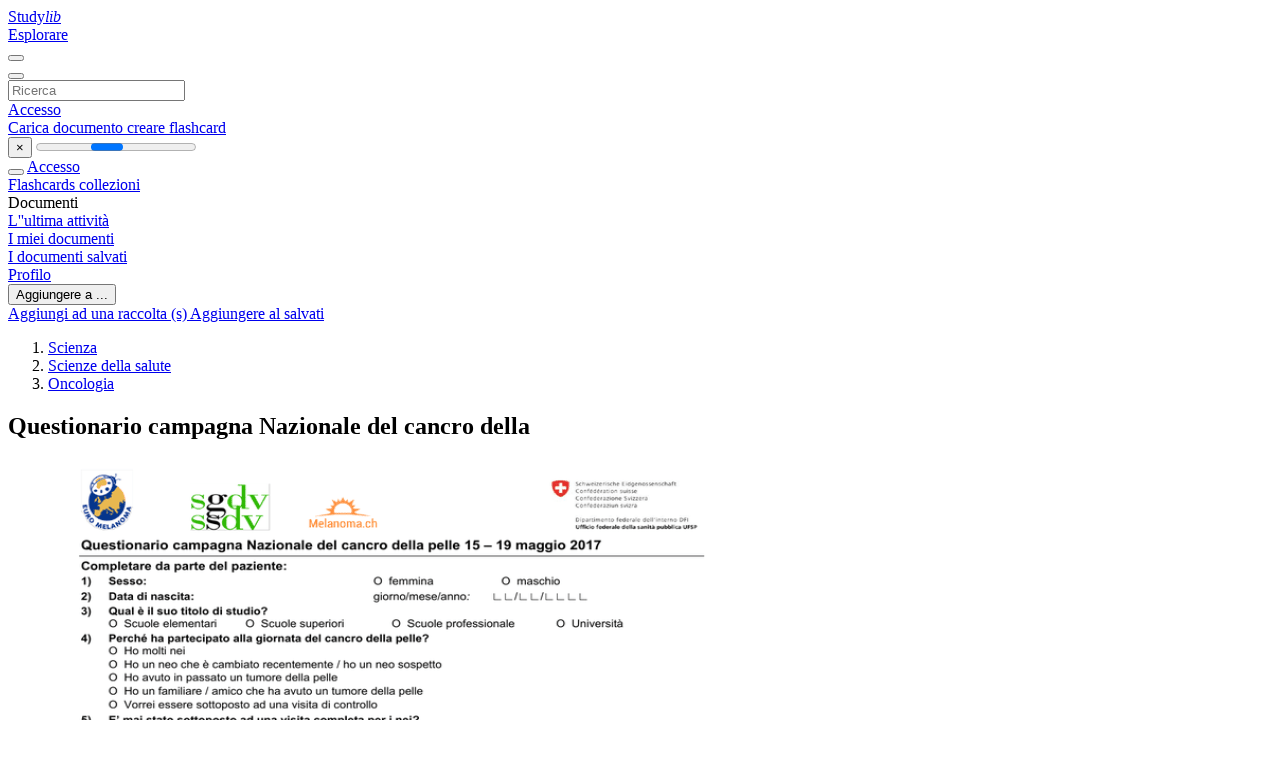

--- FILE ---
content_type: text/html;charset=UTF-8
request_url: https://studylibit.com/doc/5145529/questionario-campagna-nazionale-del-cancro-della
body_size: 11275
content:











































    




























<!DOCTYPE html>
<html lang="it">
<head>
    











<meta charset="utf-8">
<meta http-equiv="x-dns-prefetch-control" content="on">












<meta name="viewport" content="width=device-width, initial-scale=1, shrink-to-fit=no">
<meta http-equiv="x-ua-compatible" content="ie=edge">


<title>Questionario campagna Nazionale del cancro della</title>


    <meta name="description" content="saggi gratuiti, aiuto per i compiti, flashcard, documenti di ricerca, relazioni di libri, tesine, storia, scienza, politica">


    <meta name="keywords" content="saggi gratuiti, aiuto per i compiti, flashcard, documenti di ricerca, relazioni di libri, tesine, storia, scienza, politica">





    <meta name="thumbnail" content="//s1.studylibit.com/store/data/005145529_1-cae9797d93cc33a48fb41578051199d6.png">



    





<link rel="stylesheet" href="/theme/issuu2/design-4/dist/styles/design-4.css?_=1768295293742">










<link rel="apple-touch-icon-precomposed" href="/apple-touch-icon-precomposed.png">
<link rel="apple-touch-icon" sizes="180x180" href="/apple-touch-icon.png">
<link rel="icon" type="image/png" sizes="32x32" href="/favicon-32x32.png">
<link rel="icon" type="image/png" sizes="194x194" href="/favicon-194x194.png">
<link rel="icon" type="image/png" sizes="192x192" href="/android-chrome-192x192.png">
<link rel="icon" type="image/png" sizes="16x16" href="/favicon-16x16.png">
<link rel="mask-icon" href="/safari-pinned-tab.svg" color="#ff6d5a">
<link rel="manifest" href="/site.webmanifest">
<meta name="msapplication-TileColor" content="#fff">
<meta name="msapplication-config" content="/browserconfig.xml">
<meta name="theme-color" content="#fff">




    <meta property="og:title" content="Questionario campagna Nazionale del cancro della"/>


    <meta property="og:description" content="saggi gratuiti, aiuto per i compiti, flashcard, documenti di ricerca, relazioni di libri, tesine, storia, scienza, politica">

<meta property="og:type" content="article"/>

    <meta property="og:url" content="https://studylibit.com/doc/5145529/questionario-campagna-nazionale-del-cancro-della">


    <meta property="og:image" content="//s1.studylibit.com/store/data/005145529_1-cae9797d93cc33a48fb41578051199d6.png">

<meta property="og:site_name" content="studylibit.com">


    <meta name="twitter:title" content="Questionario campagna Nazionale del cancro della">


    <meta name="twitter:description" content="saggi gratuiti, aiuto per i compiti, flashcard, documenti di ricerca, relazioni di libri, tesine, storia, scienza, politica">

<meta name="twitter:card" content="summary">

    <meta name="twitter:image" content="//s1.studylibit.com/store/data/005145529_1-cae9797d93cc33a48fb41578051199d6.png">

<meta name="twitter:site" content="@studylibit.com">


            

<link rel="preconnect" href="https://s1p.studylibit.com/store/data/005145529.pdf?k=AwAAAZvfVmNpAAACWBK_b6CQsZsZFLETy-R7L-2mdmLE">

<link rel="preconnect" href="https://googleads.g.doubleclick.net/" crossorigin>

<link rel="preload" as="script" href="https://studylibit.com/viewer_next/web/pdf.viewer2.js">
<link rel="preload" as="script" href="https://studylibit.com/viewer_next/build/pdf.worker.js">

<link rel="canonical" href="https://studylibit.com/doc/5145529/questionario-campagna-nazionale-del-cancro-della">


<script type="application/ld+json">[{"itemListElement":[{"position":1,"name":"Scienza","item":"https://studylibit.com/catalog/Scienza","@type":"ListItem"},{"position":2,"name":"Scienze della salute","item":"https://studylibit.com/catalog/Scienza/Scienze+della+salute","@type":"ListItem"},{"position":3,"name":"Oncologia","item":"https://studylibit.com/catalog/Scienza/Scienze+della+salute/Oncologia","@type":"ListItem"}],"@context":"https://schema.org","@type":"BreadcrumbList"},{"dateModified":"2017-11-10T22:01:04Z","datePublished":"2017-06-06T16:12:08Z","headline":"Questionario campagna Nazionale del cancro della","image":"https://s1.studylibit.com/store/data/005145529_1-cae9797d93cc33a48fb41578051199d6.png","mainEntityOfPage":{"@id":"https://google.com/article","@type":"WebPage"},"inLanguage":"it","@context":"https://schema.org","@type":"Article"}]</script>



<script>


	
	
	
	
		var gaVC = 'd';
	

</script>

<style>

#survey
{
	padding: 1rem 22px;
	background-color: #fff8d8;
}

#survey span
{
	font-weight: bold;
}

#survey form
{
	display: inline;
}

#survey output
{
	display: none;
	color: #5bc0de;
	font-weight: bold;
}

#survey p
{
	font-size: 0.5rem;
	margin: 1rem 0 0;
}

#survey .breadcrumb
{
	padding: 0 0 0 1rem;
	margin: 1rem 0 0.5rem;
	border-left: 3px solid #78756e;
}

#survey .answer
{
	font-weight: normal;
	white-space: nowrap;
}

#survey .answer > a
{
	margin-left: .5rem;
}

#survey .answer .fa
{
	font-size: 1.5rem;
}

#survey .rating
{
	unicode-bidi: bidi-override;
	direction: rtl;
	text-align: center;
	font-family: empty;
	font-size: 0;

	margin-left: 1rem;
	white-space: nowrap;
}

#survey .rating > i
{
	display: inline-block;
	position: relative;
	padding-left: 0.5rem;
	font-size: 2rem;
	opacity: 0.4;
	cursor: pointer;
}

#survey .rating > i:hover,
#survey .rating > i:hover ~ i,
#survey .rating > i.active,
#survey .rating > i.active ~ i
{
	opacity: 1;
}

@media (max-width: 767px)
{
#survey
{
	display: none;
}}





</style>
        

<script>
    var gaUserId = 2;
    var gaUserType = 'empty';
</script>



<style>
.above-content
{
    height: 120px;
    max-height: 120px;
}
.above-content > div,
.above-content > div > ins
{
    height: 110px;
    max-height: 110px;
}

.below-content
{
     height: 120px;
	 max-height: 120px;
}
.below-content > div > ins,
.below-content > div
{
	  height: 110px;
	  max-height: 110px;
}
@media (max-width: 567px)
{
    .below-content,
	.below-content > div > ins,
	.below-content > div
	{
		height: initial;
		max-height: initial;
		
	}
}

.sidebar-top-content,
.sidebar-bottom-content
{
    margin-left:-15px;
}
</style>

<script async src="https://www.googletagmanager.com/gtag/js?id=G-CTYTCVFRGN"></script>
<script>
window.dataLayer = window.dataLayer || [];
function gtag(){dataLayer.push(arguments)}
gtag('js', new Date());
gtag('config', 'G-CTYTCVFRGN');
</script>


    <link rel="stylesheet" href="https://fonts.googleapis.com/css?family=Roboto:300,400&display=swap&subset=cyrillic">
<link rel="stylesheet" href="/memtrick_theme-c141f8/dist/theme.css">
<script>
    var Flashcards = {
        lang: 'it',
        root: "/flashcards",
        themeRoot: '/theme/issuu2/static'
    };
</script>



</head>

<body class="">

    
<noscript><iframe src="//www.googletagmanager.com/ns.html?id=GTM-W26NR3"
height="0" width="0" style="display:none;visibility:hidden"></iframe></noscript>
<script>(function(w,d,s,l,i){w[l]=w[l]||[];w[l].push({'gtm.start':
new Date().getTime(),event:'gtm.js'});var f=d.getElementsByTagName(s)[0],
j=d.createElement(s),dl=l!='dataLayer'?'&l='+l:'';j.async=true;j.src=
'//www.googletagmanager.com/gtm.js?id='+i+dl;f.parentNode.insertBefore(j,f);
})(window,document,'script','dataLayer','GTM-W26NR3');</script>


<nav class="navbar navbar-white navbar-expand-xl">
    <div class="navbar-nav nav flex-nowrap">
        <a class="navbar-brand" href="/">
            
                
                
                    <s class="fa-stack fa-xs">
                        <i class="fas fa-square fa-stack-2x"></i>
                        <i class="fas fa-users-class fa-stack-1x fa-inverse"></i>
                    </s>
                    <span class="hidden-sm-down d-inline-flex">
                        Study<em>lib</em>
                    </span>
                
            
        </a>
        <div class="nav-divider"></div>

        

        
            <a class="nav-item nav-link" href="/catalog/">
                Esplorare
            </a>
        

        

        
    </div>

    <button class="navbar-toggler collapsed" type="button"
            data-toggle="collapse" data-target="#navbar">
        <span class="navbar-toggler-icon"></span>
    </button>

    <div class="navbar-collapse collapse" id="navbar">
        <div class="nav-divider"></div>
        <form class="navbar-search form-inline" action="/search/">
            <div class="input-group">
                <div class="input-group-prepend">
                    <button class="form-btn btn btn-outline" type="submit">
                        <i class="fa fa-search"></i>
                    </button>
                </div>
                <input class="form-control" required
                       type="text" name="q" value=""
                       placeholder="Ricerca">
            </div>
        </form>

        <div class="navbar-nav ml-auto text-nowrap">
            <div class="nav-divider"></div>

            
                <a class="nav-item nav-link" href="/login">
                    Accesso
                </a>
                <div class="nav-divider"></div>
            

            <div class="navbar-item navbar-text text-initial">
                
                    <a href="/uploadform" class="btn btn-sm btn-secondary"
                       onclick="_ym('document_upload'); return true">
                        Carica documento
                    </a>
                

                

                
                    <a class="btn btn-sm btn-primary" href="/flashcards/new-pack">
                        creare flashcard
                    </a>
                
            </div>
        </div>
    </div>
</nav>

<div class="wrapper-default">
    <section class="upload-info my-3">
        <div class="container">
            <button class="close" type="button">&times;</button>
            <progress class="progress" max="100">
                <div class="progress">
                    <span class="progress-bar"></span>
                </div>
            </progress>
        </div>
    </section>

    <div class="row no-gutters flex-nowrap">
        <nav class="sidebar collapse bg-white
                
                "
             id="sidebar">

            <div class="sidebar-wrapper">
                
                <div class="sidebar-header sidebar-list-group-item--theme active text-truncate mt-2 py-1 d-flex align-items-baseline">
                    <button class="sidebar-toggle btn btn-transparent" type="button" data-toggle="collapse" data-target="#sidebar">
                        <i class="fa fa-home"></i>
                    </button>
                    <a class="sidebar-list-group-item--theme active flex-fill" href="/dashboard">
                        Accesso
                    </a>
                </div>

                <div class="list-group">
                    
                        
                            
                            
                            
                                <a class="list-group-item list-group-item-action sidebar-item
                                        "
                                   href="/flashcards/">

                                    <i class="fa fa-fw fa-brain"></i>
                                    Flashcards
                                </a>
                            
                        
                    
                        
                            
                            
                            
                                <a class="list-group-item list-group-item-action sidebar-item
                                        "
                                   href="/collections/">

                                    <i class="fa fa-fw fa-archive"></i>
                                    collezioni
                                </a>
                            
                        
                    
                        
                            
                                <div class="sidebar-item list-group-divider"></div>
                            
                            
                            
                        
                    
                        
                            
                            
                                <div class="list-group-item list-group-item-action sidebar-item
                                        "
                                     href="#documents_list" data-toggle="list">

                                    <i class="fa fa-fw fa-file"></i>
                                    Documenti

                                    <div class="list-group text-muted" id="documents_list">
                                        
                                            <a class="list-group-item list-group-item-action" href="/documents/activity">
                                                <i class="fa fa-fw fa-clock mt-1 float-left"></i>
                                                <div class="text-truncate">
                                                    L''ultima attività
                                                </div>
                                            </a>
                                        
                                            <a class="list-group-item list-group-item-action" href="/documents/">
                                                <i class="fa fa-fw fa-folder-open mt-1 float-left"></i>
                                                <div class="text-truncate">
                                                    I miei documenti
                                                </div>
                                            </a>
                                        
                                            <a class="list-group-item list-group-item-action" href="/documents/saved">
                                                <i class="fa fa-fw fa-bookmark mt-1 float-left"></i>
                                                <div class="text-truncate">
                                                    I documenti salvati
                                                </div>
                                            </a>
                                        
                                    </div>
                                </div>
                            
                            
                        
                    
                        
                            
                                <div class="sidebar-item list-group-divider"></div>
                            
                            
                            
                        
                    
                        
                            
                            
                            
                                <a class="list-group-item list-group-item-action sidebar-item
                                        "
                                   href="/profile">

                                    <i class="fa fa-fw fa-cog"></i>
                                    Profilo
                                </a>
                            
                        
                    

                    
                </div>
            </div>
        </nav>

        <script>
            try {
                window.addEventListener('orientationchange', function () {
                    if (screen.availWidth < 640) {
                        document.getElementById('sidebar').classList.remove('show');
                    }
                });
                window.dispatchEvent(new Event('orientationchange'));
            } catch (e) {
            }
        </script>

        
            

            
                <div class="col container 
                         container-wide 
                        ">
                    

    
        <section class="viewerX p-md-3 p-lg-0">
            <div class="row">
                <div class="col-lg-9">
                	
						<div class="viewerX-header clearfix">
							<div class="btn-group float-right m-3 ml-0">
								

								
									<button class="btn btn-outline-secondary btn-sm dropdown-toggle rounded-pill"
											type="button" data-toggle="dropdown">
										Aggiungere a ...
									</button>

									<div class="dropdown-menu dropdown-menu-right">
										<a class="dropdown-item" href="#"
										   data-toggle="modal" data-target="#collection-actions">
											Aggiungi ad una raccolta (s)
										</a>
										
											<a class="dropdown-item" id="saved" href="#"
											   data-action="add">
												
													
													
														Aggiungere al salvati
													
												
											</a>
										
									</div>
								
							</div>

							<div class="panel mt-lg-3 pb-2">
								<ol class="breadcrumb mb-0 pt-1 pb-0 hidden-lg-down">
									
										
											
												<li class="breadcrumb-item">
													<a href="/catalog/Scienza">Scienza</a>
												</li>
											
												<li class="breadcrumb-item">
													<a href="/catalog/Scienza/Scienze+della+salute">Scienze della salute</a>
												</li>
											
												<li class="breadcrumb-item">
													<a href="/catalog/Scienza/Scienze+della+salute/Oncologia">Oncologia</a>
												</li>
											
										
										
									
								</ol>

								

								<h1 class="mx-3 my-md-2 pt-2 pb-0 text-truncate2">Questionario campagna Nazionale del cancro della</h1>

								
							</div>
						</div>
					

					

                    
                        
                        
                            <div class="viewerX-text">
                                <img class="img-fluid w-100 my-3" width="768" height="994"
                                    src="//s1.studylibit.com/store/data/005145529_1-cae9797d93cc33a48fb41578051199d6-768x994.png" title="Questionario campagna Nazionale del cancro della">
                                <pre class="bg-white p-3" style="white-space:pre-line">Questionario campagna Nazionale del cancro della pelle 15 &ndash; 19 maggio 2017
Completare da parte del paziente:
1)
2)
3)
4)
5)
6)
7)
8)
9)
9.1
9.2
9.3
10)
11)
11.1
11.2
11.3
Sesso:
O femmina
O maschio
Data di nascita:
giorno/mese/anno:
∟∟/∟∟/∟∟∟∟
Qual &amp;egrave; il suo titolo di studio?
O Scuole elementari
O Scuole superiori
O Scuole professionale
O Universit&amp;agrave;
Perch&amp;eacute; ha partecipato alla giornata del cancro della pelle?
O Ho molti nei
O Ho un neo che &amp;egrave; cambiato recentemente / ho un neo sospetto
O Ho avuto in passato un tumore della pelle
O Ho un familiare / amico che ha avuto un tumore della pelle
O Vorrei essere sottoposto ad una visita di controllo
E&rsquo; mai stato sottoposto ad una visita completa per i nei?
O No
O Si
∟∟ Numero di volte
Ha avuto o ha un&rsquo;occupazione all&rsquo;aperto? Se s&amp;igrave;, per quanti anni?
O No
O Si
O 1 anno
O 1 anno, fino a 5 anni
O 5 anni, fino a 10 anni
O pi&amp;ugrave; di 10 anni
Come reagisce la sua pelle al sole d&rsquo;estate?
O Mi scotto sempre e non mi abbronzo mai
O Mi scotto sempre, mi abbronzo poco o con difficolt&amp;agrave;
O Mi scotto solo inizialmente e poi mi abbronzo
O Mi scotto raramente e mi abbronzo subito
Ha avuto scottature solari gravi (con dolore, rossore, bolle, di durata di 2 giorni o pi&amp;ugrave;) prima dell&rsquo;et&amp;agrave;
di 18 anni?
O No
O Si
O Non ricordo
Quanto spesso usa creme protettive solari se si espone al sole?
Quando sta all&rsquo;aperto per oltre 1 ora (escluso quando fa dei &ldquo;bagni di sole&rdquo; )
O Mai
O Qualche volta
O Sempre
Applica la protezione solare quando fa dei &ldquo;bagni di sole&rdquo;?
O Mai
O Qualche volta
O Sempre
O Non faccio &ldquo;bagni di sole&rdquo;
Ha trascorso in totale 1 anno o pi&amp;ugrave; in un paese in cui il sole &amp;egrave; pi&amp;ugrave; forte rispetto a quello che c&rsquo;&amp;egrave; nel paese
dove vive ora?
O No
O Si, prima dei 18 anni di et&amp;agrave;
per ∟∟ anni
O Si, dopo i 18 anni di et&amp;agrave;
per ∟∟ anni
Esposizione solare in et&amp;agrave; adulta:
Numero di settimane per anno trascorse in vacanza al sole:
O Mai
O meno di 2 settimane
O pi&amp;ugrave; di 2 settimane
Ha mai fatto le lampade presso solarium/centri estetici?
O No
O Si, meno di 20 volte all&rsquo;anno
O Si, pi&amp;ugrave; di 20 volte all&rsquo;anno
Numero di anni in cui ha usato le lampade abbronzanti nel passato?
∟∟ anni
Da completare da parte del dermatologo:
12) Anamnesi familiare di melanoma (melanoma in parenti di primo grado: padre, madre, fratello o sorella)?
□ No
□ Si: 1 familiare
□ Si: pi&amp;ugrave; di 2 familiari di primo grado
□ il paziente non sa riferire precisamente
13) Anamnesi personale di tumore della pelle:
□ No
□ Si, melanoma
□ Si, altri tumori non-melanoma □ Il paziente non sa se ho avuto un tumore
14) Visita dermatologica eseguita oggi:
□ su tutto il corpo
□ esame parziale
15) E&rsquo; stata usata la dermatoscopia per esaminare il paziente:
□ No
□ Si
16) Esame clinico:
16.1 Numero di nevi:
□ &amp;lt; 25
□ 25-50
□ 50-100
□ &amp;gt; 100
16.2 Presenza di lentiggini sul dorso/tronco
□ No
□ Si
16.3 Presenza di nevi atipici (secondo la definizione *):
□ No
□ Si
Numero:____
* diametro&amp;gt;6mm, bordi mal definiti, asimmetria, pigmentazione irregolare
16.4 Presenza di cheratosi attiniche:
□ No
□ Si
17) Lesioni clinicamente sospette: (marcare per favore la localizzazione sullo schema a lato)
17.1 Melanoma
□ No
□ Si
Numero:____
17.2 Carcinoma baso cellulare
□ No
□ Si
Numero:____
17.3 Carcinoma spino cellulare
□ No
□ Si
Numero:____
17.4 Altro / lesioni clinicamente non definite: □ No
□ Si
Numero:____
18) La lesione &amp;egrave; stata inizialmente identificata da:
□ Paziente
□ Dermatologo
□ altro Medico
□ Marito/Moglie o Partner
□ altra Persona
Per favore compilare solo in caso di presenza di lesione sospetta! In caso di pi&amp;ugrave; lesioni, marcare solo la pi&amp;ugrave; importante.
19) E' stata rilevata una lesione sospetta, che necessita di un trattamento. Al paziente &amp;egrave; stato
consigliato un trattamento dermatologico:
□ No
□ Si
20) Il risultato &amp;egrave; stato certificato istologicamente:
□ No
□ Si
</pre>
                            </div>
                        
                        
                    

                    
                        <div class="panel mt-3 mb-md-3 p-3">
                            <h5 class="mb-3">
                                Documenti correlati
                            </h5>
                            <div class="row">
                                
                                    <div class="col-lg-3 col-md-4 col-sm-6">
                                        <div class="card thumbnail-2 shadow-sm mb-3">
    <div class="card-img-top p-3">
        <a class="d-block" href="/doc/7558163/6.-oncologia--tumori--esame-sangue-rilever%C3%A0-diffusione-ca...">
            <img class="img-fluid w-100"  src="//s1.studylibit.com/store/data/007558163_1-5e2d7f1907ec61dd14ade272947fba15-300x300.png"
                alt="6. ONCOLOGIA: Tumori: esame sangue rilever&agrave; diffusione cancro" width="300px" height="300px">
        </a>
    </div>
    <div class="card-body p-3">
        <a class="card-link stretched-link" href="/doc/7558163/6.-oncologia--tumori--esame-sangue-rilever%C3%A0-diffusione-ca..." title="6. ONCOLOGIA: Tumori: esame sangue rilever&agrave; diffusione cancro">
            <div class="text-truncate3">6. ONCOLOGIA: Tumori: esame sangue rilever&agrave; diffusione cancro</div>
        </a>
    </div>
</div>

                                    </div>
                                
                                    <div class="col-lg-3 col-md-4 col-sm-6">
                                        <div class="card thumbnail-2 shadow-sm mb-3">
    <div class="card-img-top p-3">
        <a class="d-block" href="/doc/1590797/il-tumore-della-pelle-si-vede.-scoprilo-in-tempo-e">
            <img class="img-fluid w-100"  src="//s1.studylibit.com/store/data/001590797_1-07688413df4075b051ad343be1f4db56-300x300.png"
                alt="il tumore della pelle si vede. scoprilo in tempo e" width="300px" height="300px">
        </a>
    </div>
    <div class="card-body p-3">
        <a class="card-link stretched-link" href="/doc/1590797/il-tumore-della-pelle-si-vede.-scoprilo-in-tempo-e" title="il tumore della pelle si vede. scoprilo in tempo e">
            <div class="text-truncate3">il tumore della pelle si vede. scoprilo in tempo e</div>
        </a>
    </div>
</div>

                                    </div>
                                
                                    <div class="col-lg-3 col-md-4 col-sm-6">
                                        <div class="card thumbnail-2 shadow-sm mb-3">
    <div class="card-img-top p-3">
        <a class="d-block" href="/doc/1310609/il-sole-%C3%A8-un-amico-della-salute.-abbronzarsi--senza-strafare">
            <img class="img-fluid w-100"  src="//s1.studylibit.com/store/data/001310609_1-b003daa2b170fbb19c72a8fa8686d6f3-300x300.png"
                alt="IL SOLE &Egrave; UN AMICO DELLA SALUTE. Abbronzarsi, senza strafare" width="300px" height="300px">
        </a>
    </div>
    <div class="card-body p-3">
        <a class="card-link stretched-link" href="/doc/1310609/il-sole-%C3%A8-un-amico-della-salute.-abbronzarsi--senza-strafare" title="IL SOLE &Egrave; UN AMICO DELLA SALUTE. Abbronzarsi, senza strafare">
            <div class="text-truncate3">IL SOLE &Egrave; UN AMICO DELLA SALUTE. Abbronzarsi, senza strafare</div>
        </a>
    </div>
</div>

                                    </div>
                                
                                    <div class="col-lg-3 col-md-4 col-sm-6">
                                        <div class="card thumbnail-2 shadow-sm mb-3">
    <div class="card-img-top p-3">
        <a class="d-block" href="/doc/6257585/iltempo.it---sole-sicuro">
            <img class="img-fluid w-100"  src="//s1.studylibit.com/store/data/006257585_1-093db2a0da9dda0939566c820e70654b-300x300.png"
                alt="iltempo.it - SOLE SICURO" width="300px" height="300px">
        </a>
    </div>
    <div class="card-body p-3">
        <a class="card-link stretched-link" href="/doc/6257585/iltempo.it---sole-sicuro" title="iltempo.it - SOLE SICURO">
            <div class="text-truncate3">iltempo.it - SOLE SICURO</div>
        </a>
    </div>
</div>

                                    </div>
                                
                                    <div class="col-lg-3 col-md-4 col-sm-6">
                                        <div class="card thumbnail-2 shadow-sm mb-3">
    <div class="card-img-top p-3">
        <a class="d-block" href="/doc/7558361/un-selfie-ti-allunga-la-vita--se-fatto-sui-tuoi-nei">
            <img class="img-fluid w-100"  src="//s1.studylibit.com/store/data/007558361_1-0d8ca84ec7ffccec7b2ee4b4cde43fd8-300x300.png"
                alt="un selfie ti allunga la vita, se fatto sui tuoi nei" width="300px" height="300px">
        </a>
    </div>
    <div class="card-body p-3">
        <a class="card-link stretched-link" href="/doc/7558361/un-selfie-ti-allunga-la-vita--se-fatto-sui-tuoi-nei" title="un selfie ti allunga la vita, se fatto sui tuoi nei">
            <div class="text-truncate3">un selfie ti allunga la vita, se fatto sui tuoi nei</div>
        </a>
    </div>
</div>

                                    </div>
                                
                                    <div class="col-lg-3 col-md-4 col-sm-6">
                                        <div class="card thumbnail-2 shadow-sm mb-3">
    <div class="card-img-top p-3">
        <a class="d-block" href="/doc/832977/la-diagnosi-precoce-del-melanoma">
            <img class="img-fluid w-100"  src="//s1.studylibit.com/store/data/000832977_1-a78d2d4d5e0c0b04a3f06f923cfece9a-300x300.png"
                alt="La diagnosi precoce deL meLanoma" width="300px" height="300px">
        </a>
    </div>
    <div class="card-body p-3">
        <a class="card-link stretched-link" href="/doc/832977/la-diagnosi-precoce-del-melanoma" title="La diagnosi precoce deL meLanoma">
            <div class="text-truncate3">La diagnosi precoce deL meLanoma</div>
        </a>
    </div>
</div>

                                    </div>
                                
                                    <div class="col-lg-3 col-md-4 col-sm-6">
                                        <div class="card thumbnail-2 shadow-sm mb-3">
    <div class="card-img-top p-3">
        <a class="d-block" href="/doc/3258685/cosa-sono-i-nevi-o--pi%C3%B9-comunemente--nei-sono-macchie-di-...">
            <img class="img-fluid w-100"  src="//s1.studylibit.com/store/data/003258685_1-cc1d56f0323a44a0a357eebc76d5ef6f-300x300.png"
                alt="COSA SONO I nevi o, pi&ugrave; comunemente, nei sono macchie di colo" width="300px" height="300px">
        </a>
    </div>
    <div class="card-body p-3">
        <a class="card-link stretched-link" href="/doc/3258685/cosa-sono-i-nevi-o--pi%C3%B9-comunemente--nei-sono-macchie-di-..." title="COSA SONO I nevi o, pi&ugrave; comunemente, nei sono macchie di colo">
            <div class="text-truncate3">COSA SONO I nevi o, pi&ugrave; comunemente, nei sono macchie di colo</div>
        </a>
    </div>
</div>

                                    </div>
                                
                                    <div class="col-lg-3 col-md-4 col-sm-6">
                                        <div class="card thumbnail-2 shadow-sm mb-3">
    <div class="card-img-top p-3">
        <a class="d-block" href="/doc/1014464/marted%C3%AC-25-aprile-lavorazione-della-pelle-dimostrazioni-c...">
            <img class="img-fluid w-100"  src="//s1.studylibit.com/store/data/001014464_1-5c3ff18f2e4e5200ab45e2de81524901-300x300.png"
                alt="Marted&igrave; 25 aprile Lavorazione della pelle Dimostrazioni che vanno" width="300px" height="300px">
        </a>
    </div>
    <div class="card-body p-3">
        <a class="card-link stretched-link" href="/doc/1014464/marted%C3%AC-25-aprile-lavorazione-della-pelle-dimostrazioni-c..." title="Marted&igrave; 25 aprile Lavorazione della pelle Dimostrazioni che vanno">
            <div class="text-truncate3">Marted&igrave; 25 aprile Lavorazione della pelle Dimostrazioni che vanno</div>
        </a>
    </div>
</div>

                                    </div>
                                
                                    <div class="col-lg-3 col-md-4 col-sm-6">
                                        <div class="card thumbnail-2 shadow-sm mb-3">
    <div class="card-img-top p-3">
        <a class="d-block" href="/doc/7560186/farmacie-donna3---farmaciapertutti">
            <img class="img-fluid w-100"  src="//s1.studylibit.com/store/data/007560186_1-885ad2d56f3413d40ce69d28dda90e80-300x300.png"
                alt="farmacie donna3 - Farmaciapertutti" width="300px" height="300px">
        </a>
    </div>
    <div class="card-body p-3">
        <a class="card-link stretched-link" href="/doc/7560186/farmacie-donna3---farmaciapertutti" title="farmacie donna3 - Farmaciapertutti">
            <div class="text-truncate3">farmacie donna3 - Farmaciapertutti</div>
        </a>
    </div>
</div>

                                    </div>
                                
                                    <div class="col-lg-3 col-md-4 col-sm-6">
                                        <div class="card thumbnail-2 shadow-sm mb-3">
    <div class="card-img-top p-3">
        <a class="d-block" href="/doc/1601709/la-pelle-di-alce-%C3%A8-una-delle-pelli-pi%C3%B9-raffinate-del-mond...">
            <img class="img-fluid w-100"  src="//s1.studylibit.com/store/data/001601709_1-be68863ab36dbbd73e2d861352d66189-300x300.png"
                alt="La pelle di alce &egrave; una delle pelli pi&ugrave; raffinate del mondo. E" width="300px" height="300px">
        </a>
    </div>
    <div class="card-body p-3">
        <a class="card-link stretched-link" href="/doc/1601709/la-pelle-di-alce-%C3%A8-una-delle-pelli-pi%C3%B9-raffinate-del-mond..." title="La pelle di alce &egrave; una delle pelli pi&ugrave; raffinate del mondo. E">
            <div class="text-truncate3">La pelle di alce &egrave; una delle pelli pi&ugrave; raffinate del mondo. E</div>
        </a>
    </div>
</div>

                                    </div>
                                
                                    <div class="col-lg-3 col-md-4 col-sm-6">
                                        <div class="card thumbnail-2 shadow-sm mb-3">
    <div class="card-img-top p-3">
        <a class="d-block" href="/doc/7545494/prevenzione-dei-tumori-cutanei">
            <img class="img-fluid w-100"  src="//s1.studylibit.com/store/data/007545494_1-4ebd8e70d71660bfd9ab458dbb761817-300x300.png"
                alt="Prevenzione dei Tumori Cutanei" width="300px" height="300px">
        </a>
    </div>
    <div class="card-body p-3">
        <a class="card-link stretched-link" href="/doc/7545494/prevenzione-dei-tumori-cutanei" title="Prevenzione dei Tumori Cutanei">
            <div class="text-truncate3">Prevenzione dei Tumori Cutanei</div>
        </a>
    </div>
</div>

                                    </div>
                                
                                    <div class="col-lg-3 col-md-4 col-sm-6">
                                        <div class="card thumbnail-2 shadow-sm mb-3">
    <div class="card-img-top p-3">
        <a class="d-block" href="/doc/1318837/euromelanoma-day--roma-in-prima-linea-contro-i-tumori-del...">
            <img class="img-fluid w-100"  src="//s1.studylibit.com/store/data/001318837_1-59d24f047ef8a845e4d6c70f9187e159-300x300.png"
                alt="Euromelanoma Day: Roma in prima linea contro i tumori della pelle" width="300px" height="300px">
        </a>
    </div>
    <div class="card-body p-3">
        <a class="card-link stretched-link" href="/doc/1318837/euromelanoma-day--roma-in-prima-linea-contro-i-tumori-del..." title="Euromelanoma Day: Roma in prima linea contro i tumori della pelle">
            <div class="text-truncate3">Euromelanoma Day: Roma in prima linea contro i tumori della pelle</div>
        </a>
    </div>
</div>

                                    </div>
                                
                            </div>
                        </div>
                    
                </div>

                <div class="col-lg-3">
                    <div class="viewerX-sidebar">
                        

                        <div class="panel mt-md-3 p-3">
                            
                                
                                <a class="btn btn-warning btn-block mb-4" id="download"
                                       
                                       href="/download/5145529" rel="nofollow"
                                       onclick="_ym('document_download');return true">
                                    <span class="fa fa-fw fa-file-pdf"></span>
                                    Scarica
                                </a>
                            

							

                            


							
                            
                            
                        </div>

                        
                    </div>
                </div>
            </div>
        </section>
    
    


<div class="modal" id="collection-actions" tabindex="-1">
    <div class="modal-dialog">
        <div class="modal-content">
            <div class="modal-header">
                <h5 class="modal-title">
                    Aggiungere questo documento alla raccolta (s)
                </h5>
                <button class="close" id="collection-close" type="button" data-dismiss="modal">
                    <span class="far fa-times-circle"></span>
                </button>
            </div>
            <div class="modal-body">
                <div id="collection-dialog">
                    <p>
                        È possibile aggiungere questo documento per la vostra collezione di studio (s)
                    </p>
                    
                        
                            <a class="btn btn-sm btn-primary float-right" href="/login">
                                registrati
                            </a>
                            Disponibile solo per gli utenti autorizzati
                        
                        
                    
                </div>
                <div class="collapse" id="collection-create">
                    <form method="post">
                        <div class="form-group">
                            <label for="collection-title">
                                Titolo
                            </label>
                            <input class="form-control" id="collection-title"
                                   type="text" name="name" min="1" required
                                   placeholder="Inserisci titolo collezione">
                        </div>
                        <div class="form-group">
                            <label for="collection-description">
                                Descrizione
                                <span class="text-muted font-weight-normal">
                                    (opzionale)
                                </span>
                            </label>
                            <textarea class="form-control" id="collection-description"
                                  name="description" rows="3"
                                  placeholder="Inserisci descrizione collezione"></textarea>
                        </div>
                        <div class="form-group">
                            <label>
                                visibile a
                            </label>
                            <span class="ml-4 pt-1">
                                <div class="custom-control custom-radio custom-control-inline">
                                    <input class="custom-control-input" id="collection-public"
                                           type="radio" name="public" value="true" checked>
                                    <label class="custom-control-label" for="collection-public">
                                        Tutti
                                    </label>
                                </div>
                                <div class="custom-control custom-radio custom-control-inline">
                                    <input class="custom-control-input" id="collection-private"
                                           type="radio" name="public" value="false">
                                    <label class="custom-control-label" for="collection-private">
                                        Solo io
                                    </label>
                                </div>
                            </span>
                            <button class="btn btn-sm btn-primary float-right" type="submit">
                                creare collezione
                            </button>
                        </div>
                    </form>
                </div>
            </div>
        </div>
    </div>
</div>

<div class="modal" id="saved-actions" tabindex="-1">
    <div class="modal-dialog">
        <div class="modal-content">
            <div class="modal-header">
                <h5 class="modal-title">
                    Aggiungere questo documento salvato
                </h5>
                <button class="close" type="button" data-dismiss="modal">
                    <span class="far fa-times-circle"></span>
                </button>
            </div>
            <div class="modal-body">
                <p>
                    È possibile aggiungere questo documento per il vostro elenco salvato
                </p>
                <a class="btn btn-sm btn-primary float-right" href="/login">
                    registrati
                </a>
                Disponibile solo per gli utenti autorizzati
            </div>
        </div>
    </div>
</div>

                </div>
            

            
        
    </div>
</div>


    <footer class="footer2">
        <div class="container container-wide">
            <div class="row">
                <div class="col-md-6 bordered">
                    <div class="row">
                        <div class="col-6">
                            <div class="navigation">
                                <h6>Prodotti</h6>
                                <nav class="nav flex-column text-white">




<a class="nav-item nav-link" href="/catalog/">Documenti</a>

    <a class="nav-item nav-link" href="/flashcards/explorer">Flashcards</a>






</nav>
                            </div>
                        </div>

                        <div class="col-6">
                            <div class="navigation">
                                <h6>Supporto</h6>
                                <nav class="nav flex-column">




<a class="nav-item nav-link" href="/abuse">Reclamo</a>
<a class="nav-item nav-link" href="/public/partners">Partner</a>
</nav>
                            </div>
                        </div>
                    </div>

                    <div class="copyright">
                        




<div class="my-3">&copy; 2013 - 2026 studylibit.com tutti gli altri marchi e diritti d'autore sono di proprietà dei rispettivi proprietari</div>


        <a class="mr-3" href="/privacy" onclick="
            return window.__tcfapi && !!window.__tcfapi('displayConsentUi',2,(()=>{}))">
    Privacy</a>

        <a class="" href="/terms">
    Termini</a>



                    </div>
                </div>

                <div class="col-md-5 offset-md-1">
                    <div class="suggestion mt-4 pt-3">
                        




<h3>Dare un suggerimento</h3>
<p>Hai trovato errori nell'interfaccia o nei testi? Oppure sai come migliorare l'interfaccia utente di StudyLib? Sentiti libero di inviare suggerimenti. È molto importante per noi!</p>
<button class="btn btn-primary btn-suggestion" id="feedback-btn" type="button" data-toggle="modal" data-target="#feedback">
    Aggiungi feedback
</button>

                    </div>
                </div>
            </div>
        </div>
    </footer>


<div class="modal" id="feedback" tabindex="-1">
    <div class="modal-dialog modal-dialog-centered modal-lg">
        <div class="modal-content">
            <div class="modal-header">
                <h5 class="modal-title">&nbsp;</h5>
                <button class="close" id="collection-close" type="button" data-dismiss="modal">
                    <span class="far fa-times-circle"></span>
                </button>
            </div>
            <div class="modal-body">
                <h4 class="mb-2 text-center" id="feedback-msg">
                    Suggeriscici come migliorare StudyLib
                </h4>

                <p class="text-muted text-center">
                    (Per i reclami, utilizzare
                    <a class="text-primary" href="/abuse">
                        un altro modulo
                    </a>)
                </p>

                <form>
                    <input type="hidden" name="url" id="feedback-url">
                    <div class="form-group">
                        <textarea class="form-control" required
                                  name="message" rows="10" min="4"
                                  placeholder="Scrivi qui i tuoi dubbi, suggerimenti e idee..."></textarea>
                    </div>
                    <div class="form-group row">
                        <div class="col-sm-6">
                            <label for="feedback_email" style="font-weight:500">
                                La tua email
                            </label>
                            <p class="text-muted small">
                                Inseriscilo se vuoi ricevere una risposta
                            </p>
                            <input class="form-control" id="feedback_email"
                                   type="email" name="email"
                                   pattern="^[^\s@]+@[^\s@]{2,}\.[^\s@]{2,}$"
                                   placeholder="Inserisci l''email">
                        </div>
                        <div class="col-sm-6">
                            <p class="mt-3 mt-md-0" style="font-weight:500">
                                Valutaci
                            </p>
                            <div class="custom-control custom-radio custom-control-inline">
                                <input class="custom-control-input" id="feedback_rating_1"
                                       type="radio" name="rating" value="1"/>
                                <label class="custom-control-label" for="feedback_rating_1">1</label>
                            </div>
                            <div class="custom-control custom-radio custom-control-inline">
                                <input class="custom-control-input" id="feedback_rating_2"
                                       type="radio" name="rating" value="2"/>
                                <label class="custom-control-label" for="feedback_rating_2">2</label>
                            </div>
                            <div class="custom-control custom-radio custom-control-inline">
                                <input class="custom-control-input" id="feedback_rating_3"
                                       type="radio" name="rating" value="3"/>
                                <label class="custom-control-label" for="feedback_rating_3">3</label>
                            </div>
                            <div class="custom-control custom-radio custom-control-inline">
                                <input class="custom-control-input" id="feedback_rating_4"
                                       type="radio" name="rating" value="4"/>
                                <label class="custom-control-label" for="feedback_rating_4">4</label>
                            </div>
                            <div class="custom-control custom-radio custom-control-inline">
                                <input class="custom-control-input" id="feedback_rating_5"
                                       type="radio" name="rating" value="5"/>
                                <label class="custom-control-label" for="feedback_rating_5">5</label>
                            </div>
                        </div>
                    </div>

                    <div class="float-right">
                        <button class="btn btn-link" type="button" data-dismiss="modal">
                            Annulla
                        </button>
                        <button class="btn btn-primary" type="submit">
                            Inviare
                        </button>
                    </div>
                </form>
            </div>
        </div>
    </div>
</div>

<script>
var FileAPI =
{
    debug: false,
    withCredentials: false,
    staticPath: '/theme/common/static/fileapi@2.2.0/dist/',
    storeUrl: '//s1.studylibit.com/store/upload',
    currentUserId: '2' || 2,
    afterUploadRedirect: '//studylibit.com/afterupload'.replace(window.location.hostname, window.location.host)
};
</script>

<!-- /theme/common/static -->
<script data-cfasync="false" src="/theme/issuu2/design-4/dist/scripts/design-4.js?_=1768295293742"></script>

<script src="/memtrick_theme-c141f8/dist/ui.js"></script>

    

<script>
function sendToAnalytics(o)
{
    if (typeof ga === 'function')
    {
        ga('send', { hitType: 'event' /*, params */ });
    }

    if (typeof _gaq === 'object')
    {
        _gaq.push([ '_trackEvent' /*, params */ ]);
    }
}

function scrollToViewport()
{
    $('html').stop().animate(
    {
        scrollTop: $('.viewerX-header').offset().top
    },
    1000);
}

setTimeout(scrollToViewport, 1000);
$(window).on('orientationchange', scrollToViewport);

function collectionItem(value)
{
    return $(
        '<label class="btn btn-sm btn-outline-primary mr-2 mb-2 ' +
            (value.checked && 'active') + '">' +
        '<input type="checkbox" name="groupId" value="' + value.id + '" ' +
            (value.checked && 'checked') + '>' + value.name + '</label>')
        .prependTo('#collection-list');
}

function collectionState(value)
{
    $('#collection-dialog')[value === 'dialog' ? 'show' : 'hide']();
    $('#collection-create')[value === 'create' ? 'show' : 'hide']();
}

$('#collection-actions')
    .on('show.bs.modal', function()
    {
        $.get('/collection/list', function(data)
        {
            $('#collection-list').empty();
            $('#collection-load').hide();

            for (var i = data.length; i--;)
            {
                collectionItem(data[i]);
            }
        });
    })
    .on('hide.bs.modal', function()
    {
        $('#collection-load').show();
        collectionState('dialog');
    });

$('#collection-new').on('click', function()
{
    collectionState('create');
});

$('#collection-create form').on('submit', function()
{
    $.post('/collection/create', $(this).serialize(), function(data)
    {
        if (data && data.success)
        {
            collectionItem(
            {
                id: data.groupId,
                name: data.groupName,
                checked: data.success
            });
            collectionState('dialog');
        }
    });

    return false;
});

$('#collection-save').on('click', function()
{
    var params = $('#collection-list').serialize();
    if (params)
    {
        $.post('/collection/addDocument',
            params + '&docId=5145529', function()
        {
            $('#collection-actions').modal('hide');
        });
    }
});

$('#saved').on('click', function()
{
    if (true)
    {
        $('#saved-actions').modal('show');
        return;
    }

    var self = $(this);
    $.ajax(
    {
        method: 'GET',
        url: '/documents/' + 5145529 +'/' +
            self.data('action') + 'Favorite'
    })
    .done(function(data)
    {
        if (!data)
        {
            alert('Fail to add/remove favorite');
            return;
        }

        if (self.data('action') !== 'add')
        {
            self.text('Aggiungere al salvati');
            self.data('action', 'add');
        }
        else
        {
            self.text("Togliere dal salvato");
            self.data('action', 'remove');
        }
    })
    .fail(function(error)
    {
        alert('Fail to add/remove favorite\n\n' + error);
    });
});


$('#survey')
    .on('click', 'button.close', function()
    {
        $('#survey').hide();

        if (typeof ga === 'function')
        {
            ga('send',
            {
                hitType: 'event',
                eventCategory: 'survey-useful ',
                eventAction: 'close'
            });
        }

        if (typeof _gaq === 'object')
        {
            _gaq.push(['_trackEvent', 'survey-useful ', 'close']);
        }
    })
    .on('click', '.answer > a', function()
    {
        $('#survey form').hide(0);
        $('#survey output').show(0);
        $('#survey').delay(5000).hide(0);

        if (typeof ga === 'function')
        {
            ga('send',
            {
                hitType: 'event',
                eventCategory: 'survey-useful ',
                eventAction: 'useful ',
                eventLabel: "5145529",
                eventValue: +$(this).data('value') || 0
            });
        }

        if (typeof _gaq === 'object')
        {
            _gaq.push(['_trackEvent', 'survey-useful ', 'useful ',
                "5145529", +$(this).data('value') || 0]);
        }
    })
    .on('click', '.rating > i', function()
    {
        $('#survey form').hide(0);
        $('#survey output').show(0);
        $('#survey').delay(5000).hide(0);
    });





</script>
<script>function _ym() {}</script>

<script type="text/javascript" >
(function(m,e,t,r,i,k,a){m[i]=m[i]||function(){(m[i].a=m[i].a||[]).push(arguments)};
m[i].l=1*new Date();k=e.createElement(t),a=e.getElementsByTagName(t)[0],k.async=1,k.src=r,a.parentNode.insertBefore(k,a)})
(window, document, "script", "https://mc.yandex.ru/metrika/tag.js", "ym");

ym(45167871, "init", {
    id:45167871,
    clickmap:true,
    trackLinks:true,
    accurateTrackBounce:true,
    webvisor:false
});
function _ym(target, params, callback, ctx)
{
    ym('45167871', 'reachGoal', target, params, callback, ctx);
}
</script>
<noscript><div><img src="https://mc.yandex.ru/watch/45167871" style="position:absolute; left:-9999px;" alt="" /></div></noscript>

</body>
</html>

